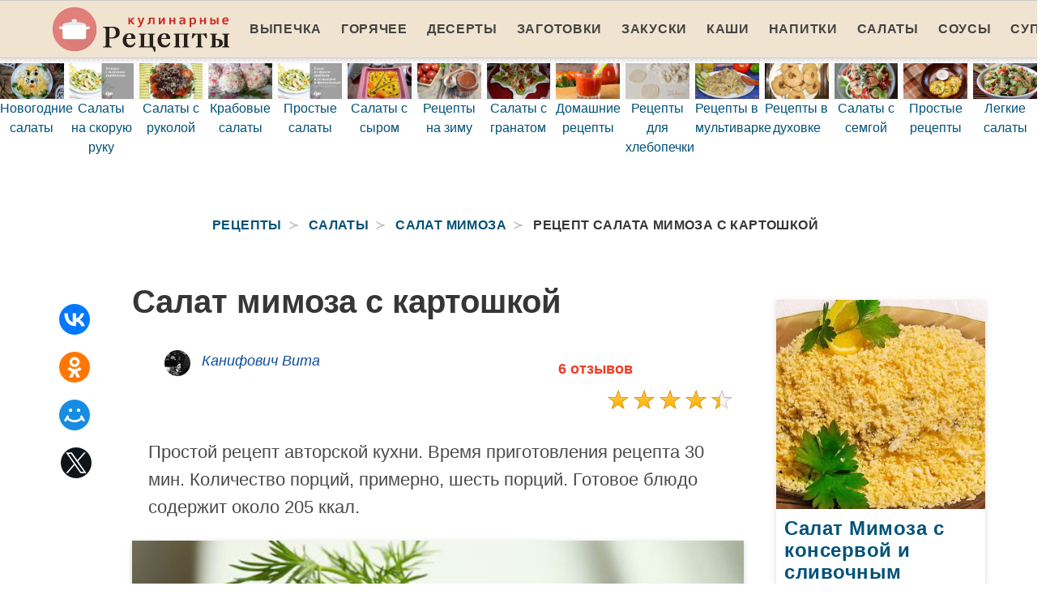

--- FILE ---
content_type: text/html; charset=UTF-8
request_url: https://retseptplus.ru/salaty/salat-mimoza/salat-mimoza-s-kartoshkoi
body_size: 9364
content:
<!DOCTYPE html><html lang="ru"><head> <meta charset="UTF-8"> <title>Салат мимоза с картошкой простой домашний рецепт пошагово с фото</title> <meta name="description" content="Простой рецепт авторской кухни. Время приготовления рецепта 30 мин. Количество порций, примерно, шесть порций. Готовое блюдо содержит около 205 кКалл. "> <meta http-equiv="X-UA-Compatible" content="IE=edge"> <meta name="viewport" content="width=device-width, initial-scale=1"> <link rel="icon" type="image/png" sizes="96x96" href="/favicon-96x96.png"> <link rel="apple-touch-icon" sizes="180x180" href="/apple-icon-180x180.png"> <link rel="icon" type="image/png" sizes="192x192" href="/android-icon-192x192.png"> <link rel="manifest" href="/manifest.json"> <meta name="msapplication-TileColor" content="#ffffff"> <meta name="msapplication-TileImage" content="/ms-icon-144x144.png"> <meta name="theme-color" content="#ffffff"> <meta property="og:title" content="Салат мимоза с картошкой простой домашний рецепт пошагово с фото"> <meta property="og:type" content="website"> <meta property="og:site_name" content="retseptplus.ru"> <meta property="og:url" content="https://retseptplus.ru/salaty/salat-mimoza/salat-mimoza-s-kartoshkoi"> <meta property="og:description" content="Простой рецепт авторской кухни. Время приготовления рецепта 30 мин. Количество порций, примерно, шесть порций. Готовое блюдо содержит около 205 кКалл. "> <meta property="og:image" content="https://retseptplus.ru/salaty/salat-mimoza/salat-mimoza-s-kartoshkoi/salat-mimoza-s-kartoshkoi-ready0-w1200h630.jpg"> <meta name="twitter:card" content="summary_large_image"> <meta name="twitter:url" content="https://retseptplus.ru/salaty/salat-mimoza/salat-mimoza-s-kartoshkoi"> <meta name="twitter:title" content="Салат мимоза с картошкой простой домашний рецепт пошагово с фото"> <meta name="twitter:description" content="Простой рецепт авторской кухни. Время приготовления рецепта 30 мин. Количество порций, примерно, шесть порций. Готовое блюдо содержит около 205 кКалл."> <meta name="twitter:image" content="https://retseptplus.ru/salaty/salat-mimoza/salat-mimoza-s-kartoshkoi/salat-mimoza-s-kartoshkoi-ready0-w1200h630.jpg"> <link rel="dns-prefetch" href="//fonts.googleapis.com"> <link rel="dns-prefetch" href="//counter.yadro.ru"> <link rel="dns-prefetch" href="//yastatic.net"> <link rel="dns-prefetch" href="https://cdn.kulnr.ru"> <link rel="preconnect" href="https://cdn.kulnr.ru"> <link rel="stylesheet" type="text/css" href="/styles.css"> <link rel="canonical" href="https://retseptplus.ru/salaty/salat-mimoza/salat-mimoza-s-kartoshkoi"></head><body><nav class="navbar is-fixed-top-touch" role="navigation" aria-label="main navigation"> <div class="container"> <div class="navbar-brand"> <a class="navbar-item a-logo" href="/" title="На Главную"> <img class="logo" src="/logo.png" width="220" height="56" alt="retseptplus.ru"> <div></div> </a> <a role="button" class="navbar-burger burger" aria-label="menu" aria-expanded="false" data-target="navbarBasicExample"> <span aria-hidden="true"></span> <span aria-hidden="true"></span> <span aria-hidden="true"></span> </a> </div> <div id="navbarBasicExample" class="navbar-menu"> <div class="navbar-end"> <a class="navbar-item" href="/vypechka" title="Перейти в Раздел «Выпечка»">Выпечка</a> <a class="navbar-item" href="/goryachee" title="Перейти в Раздел «Горячее»">Горячее</a> <a class="navbar-item" href="/deserty" title="Перейти в Раздел «Десерты»">Десерты</a> <a class="navbar-item" href="/zagotovki" title="Перейти в Раздел «Заготовки»">Заготовки</a> <a class="navbar-item" href="/zakuski" title="Перейти в Раздел «Закуски»">Закуски</a> <a class="navbar-item" href="/kashi" title="Перейти в Раздел «Каши»">Каши</a> <a class="navbar-item" href="/napitki" title="Перейти в Раздел «Напитки»">Напитки</a> <a class="navbar-item" href="/salaty" title="Перейти в Раздел «Салаты»">Салаты</a> <a class="navbar-item" href="/sousy" title="Перейти в Раздел «Соусы»">Соусы</a> <a class="navbar-item" href="/supy" title="Перейти в Раздел «Супы»">Супы</a> </div> </div> </div></nav><div class="header"></div> <div class="swiper mySwiper"> <div class="swiper-wrapper columns"> <div class="swiper-slide"> <div class="relative rltv"> <div class="image is-16by9"> <img class="lozad" src="/zero.png" data-src="/salaty/novogodnie-salaty/novogodnie-salaty-ready0-w414h233.jpg" alt="Рецепт новогодних салатов"> </div> <a class="article_link" href="/salaty/novogodnie-salaty"><span class="">Новогодние салаты</span></a> </div> </div> <div class="swiper-slide"> <div class="relative rltv"> <div class="image is-16by9"> <img class="lozad" src="/zero.png" data-src="/salaty/salaty-na-skoruyu-ruku/salaty-na-skoruyu-ruku-ready0-w414h233.jpg" alt="Рецепт салатов на скорую руку"> </div> <a class="article_link" href="/salaty/salaty-na-skoruyu-ruku"><span class="">Салаты на скорую руку</span></a> </div> </div> <div class="swiper-slide"> <div class="relative rltv"> <div class="image is-16by9"> <img class="lozad" src="/zero.png" data-src="/salaty/salaty-s-rukoloi/salaty-s-rukoloi-ready0-w414h233.jpg" alt="Рецепт салатов с руколой"> </div> <a class="article_link" href="/salaty/salaty-s-rukoloi"><span class="">Салаты с руколой</span></a> </div> </div> <div class="swiper-slide"> <div class="relative rltv"> <div class="image is-16by9"> <img class="lozad" src="/zero.png" data-src="/salaty/krabovye-salaty/krabovye-salaty-ready0-w414h233.jpg" alt="Рецепт крабовых салатов"> </div> <a class="article_link" href="/salaty/krabovye-salaty"><span class="">Крабовые салаты</span></a> </div> </div> <div class="swiper-slide"> <div class="relative rltv"> <div class="image is-16by9"> <img class="lozad" src="/zero.png" data-src="/salaty/prostye-salaty/prostye-salaty-ready0-w414h233.jpg" alt="Рецепт простых салатов"> </div> <a class="article_link" href="/salaty/prostye-salaty"><span class="">Простые салаты</span></a> </div> </div> <div class="swiper-slide"> <div class="relative rltv"> <div class="image is-16by9"> <img class="lozad" src="/zero.png" data-src="/salaty/salaty-s-syrom/salaty-s-syrom-ready0-w414h233.jpg" alt="Рецепт салатов с сыром"> </div> <a class="article_link" href="/salaty/salaty-s-syrom"><span class="">Салаты с сыром</span></a> </div> </div> <div class="swiper-slide"> <div class="relative rltv"> <div class="image is-16by9"> <img class="lozad" src="/zero.png" data-src="/retsepty-na-zimu/retsepty-na-zimu-ready0-w414h233.jpg" alt="Рецепт рецептов на зиму"> </div> <a class="article_link" href="/retsepty-na-zimu"><span class="">Рецепты на зиму</span></a> </div> </div> <div class="swiper-slide"> <div class="relative rltv"> <div class="image is-16by9"> <img class="lozad" src="/zero.png" data-src="/salaty/salaty-s-granatom/salaty-s-granatom-ready0-w414h233.jpg" alt="Рецепт салатов с гранатом"> </div> <a class="article_link" href="/salaty/salaty-s-granatom"><span class="">Салаты с гранатом</span></a> </div> </div> <div class="swiper-slide"> <div class="relative rltv"> <div class="image is-16by9"> <img class="lozad" src="/zero.png" data-src="/domashnie-retsepty/domashnie-retsepty-ready0-w414h233.jpg" alt="Рецепт домашних рецептов"> </div> <a class="article_link" href="/domashnie-retsepty"><span class="">Домашние рецепты</span></a> </div> </div> <div class="swiper-slide"> <div class="relative rltv"> <div class="image is-16by9"> <img class="lozad" src="/zero.png" data-src="/retsepty-dlya-khlebopechki/retsepty-dlya-khlebopechki-ready0-w414h233.jpg" alt="Рецепт рецептов для хлебопечки"> </div> <a class="article_link" href="/retsepty-dlya-khlebopechki"><span class="">Рецепты для хлебопечки</span></a> </div> </div> <div class="swiper-slide"> <div class="relative rltv"> <div class="image is-16by9"> <img class="lozad" src="/zero.png" data-src="/retsepty-v-multivarke/retsepty-v-multivarke-ready0-w414h233.jpg" alt="Рецепт рецептов в мультиварке"> </div> <a class="article_link" href="/retsepty-v-multivarke"><span class="">Рецепты в мультиварке</span></a> </div> </div> <div class="swiper-slide"> <div class="relative rltv"> <div class="image is-16by9"> <img class="lozad" src="/zero.png" data-src="/retsepty-v-dukhovke/retsepty-v-dukhovke-ready0-w414h233.jpg" alt="Рецепт рецептов в духовке"> </div> <a class="article_link" href="/retsepty-v-dukhovke"><span class="">Рецепты в духовке</span></a> </div> </div> <div class="swiper-slide"> <div class="relative rltv"> <div class="image is-16by9"> <img class="lozad" src="/zero.png" data-src="/salaty/grechesky-salat/salaty-s-semgoi/salaty-s-semgoi-ready0-w414h233.jpg" alt="Рецепт салатов с семгой"> </div> <a class="article_link" href="/salaty/grechesky-salat/salaty-s-semgoi"><span class="">Салаты с семгой</span></a> </div> </div> <div class="swiper-slide"> <div class="relative rltv"> <div class="image is-16by9"> <img class="lozad" src="/zero.png" data-src="/prostye-retsepty/prostye-retsepty-ready0-w414h233.jpg" alt="Рецепт простых рецептов"> </div> <a class="article_link" href="/prostye-retsepty"><span class="">Простые рецепты</span></a> </div> </div> <div class="swiper-slide"> <div class="relative rltv"> <div class="image is-16by9"> <img class="lozad" src="/zero.png" data-src="/salaty/legkie-salaty/legkie-salaty-ready0-w414h233.jpg" alt="Рецепт легких салатов"> </div> <a class="article_link" href="/salaty/legkie-salaty"><span class="">Легкие салаты</span></a> </div> </div> <div class="swiper-slide"> <div class="relative rltv"> <div class="image is-16by9"> <img class="lozad" src="/zero.png" data-src="/salaty/salaty-s-sukharikami/salaty-s-sukharikami-ready0-w414h233.jpg" alt="Рецепт салатов с сухариками"> </div> <a class="article_link" href="/salaty/salaty-s-sukharikami"><span class="">Салаты с сухариками</span></a> </div> </div> <div class="swiper-slide"> <div class="relative rltv"> <div class="image is-16by9"> <img class="lozad" src="/zero.png" data-src="/salaty/rybnye-salaty/rybnye-salaty-ready0-w414h233.jpg" alt="Рецепт рыбных салатов"> </div> <a class="article_link" href="/salaty/rybnye-salaty"><span class="">Рыбные салаты</span></a> </div> </div> <div class="swiper-slide"> <div class="relative rltv"> <div class="image is-16by9"> <img class="lozad" src="/zero.png" data-src="/salaty/salaty-s-pertsem/salaty-s-pertsem-ready0-w414h233.jpg" alt="Рецепт салатов с перцем"> </div> <a class="article_link" href="/salaty/salaty-s-pertsem"><span class="">Салаты с перцем</span></a> </div> </div> <div class="swiper-slide"> <div class="relative rltv"> <div class="image is-16by9"> <img class="lozad" src="/zero.png" data-src="/klassicheskie-retsepty/klassicheskie-retsepty-ready0-w414h233.jpg" alt="Рецепт классических рецептов"> </div> <a class="article_link" href="/klassicheskie-retsepty"><span class="">Классические рецепты</span></a> </div> </div> <div class="swiper-slide"> <div class="relative rltv"> <div class="image is-16by9"> <img class="lozad" src="/zero.png" data-src="/salaty/salaty-s-tuntsom/salaty-s-tuntsom-ready0-w414h233.jpg" alt="Рецепт салатов с тунцом"> </div> <a class="article_link" href="/salaty/salaty-s-tuntsom"><span class="">Салаты с тунцом</span></a> </div> </div> <div class="swiper-slide"> <div class="relative rltv"> <div class="image is-16by9"> <img class="lozad" src="/zero.png" data-src="/salaty/salat-pod-shuboi/salaty-iz-kurinoi-grudki/salaty-iz-kurinoi-grudki-ready0-w414h233.jpg" alt="Рецепт салатов из куриной грудки"> </div> <a class="article_link" href="/salaty/salat-pod-shuboi/salaty-iz-kurinoi-grudki"><span class="">Салаты из куриной грудки</span></a> </div> </div> <div class="swiper-slide"> <div class="relative rltv"> <div class="image is-16by9"> <img class="lozad" src="/zero.png" data-src="/salaty/grechesky-salat/ovoschnye-salaty/ovoschnye-salaty-ready0-w414h233.jpg" alt="Рецепт овощных салатов"> </div> <a class="article_link" href="/salaty/grechesky-salat/ovoschnye-salaty"><span class="">Овощные салаты</span></a> </div> </div> <div class="swiper-slide"> <div class="relative rltv"> <div class="image is-16by9"> <img class="lozad" src="/zero.png" data-src="/salaty/salat-s-kartoshkoi/salat-s-kartoshkoi-ready0-w414h233.jpg" alt="Рецепт салата с картошкой"> </div> <a class="article_link" href="/salaty/salat-s-kartoshkoi"><span class="">Салат с картошкой</span></a> </div> </div> <div class="swiper-slide"> <div class="relative rltv"> <div class="image is-16by9"> <img class="lozad" src="/zero.png" data-src="/salaty/salaty-s-kalmarami/salaty-s-kalmarami-ready0-w414h233.jpg" alt="Рецепт салатов с кальмарами"> </div> <a class="article_link" href="/salaty/salaty-s-kalmarami"><span class="">Салаты с кальмарами</span></a> </div> </div> <div class="swiper-slide"> <div class="relative rltv"> <div class="image is-16by9"> <img class="lozad" src="/zero.png" data-src="/salaty/olivye/salaty-bez-maioneza/salaty-bez-maioneza-ready0-w414h233.jpg" alt="Рецепт салатов без майонеза"> </div> <a class="article_link" href="/salaty/olivye/salaty-bez-maioneza"><span class="">Салаты без майонеза</span></a> </div> </div> <div class="swiper-slide"> <div class="relative rltv"> <div class="image is-16by9"> <img class="lozad" src="/zero.png" data-src="/retsepty-na-skovorode/retsepty-na-skovorode-ready0-w414h233.jpg" alt="Рецепт рецептов на сковороде"> </div> <a class="article_link" href="/retsepty-na-skovorode"><span class="">Рецепты на сковороде</span></a> </div> </div> <div class="swiper-slide"> <div class="relative rltv"> <div class="image is-16by9"> <img class="lozad" src="/zero.png" data-src="/salaty/vinegret/salaty-s-myasom/salaty-s-myasom-ready0-w414h233.jpg" alt="Рецепт салатов с мясом"> </div> <a class="article_link" href="/salaty/vinegret/salaty-s-myasom"><span class="">Салаты с мясом</span></a> </div> </div> <div class="swiper-slide"> <div class="relative rltv"> <div class="image is-16by9"> <img class="lozad" src="/zero.png" data-src="/dieticheskie-retsepty/dieticheskie-retsepty-ready0-w414h233.jpg" alt="Рецепт диетических рецептов"> </div> <a class="article_link" href="/dieticheskie-retsepty"><span class="">Диетические рецепты</span></a> </div> </div> <div class="swiper-slide"> <div class="relative rltv"> <div class="image is-16by9"> <img class="lozad" src="/zero.png" data-src="/salaty/bystrye-salaty/bystrye-salaty-ready0-w414h233.jpg" alt="Рецепт быстрых салатов"> </div> <a class="article_link" href="/salaty/bystrye-salaty"><span class="">Быстрые салаты</span></a> </div> </div> <div class="swiper-slide"> <div class="relative rltv"> <div class="image is-16by9"> <img class="lozad" src="/zero.png" data-src="/retsepty-na-skoruyu-ruku/retsepty-na-skoruyu-ruku-ready0-w414h233.jpg" alt="Рецепт рецептов на скорую руку"> </div> <a class="article_link" href="/retsepty-na-skoruyu-ruku"><span class="">Рецепты на скорую руку</span></a> </div> </div> <div class="swiper-slide"> <div class="relative rltv"> <div class="image is-16by9"> <img class="lozad" src="/zero.png" data-src="/salaty/vinegret/salaty-s-goroshkom/salaty-s-goroshkom-ready0-w414h233.jpg" alt="Рецепт салатов с горошком"> </div> <a class="article_link" href="/salaty/vinegret/salaty-s-goroshkom"><span class="">Салаты с горошком</span></a> </div> </div> <div class="swiper-slide"> <div class="relative rltv"> <div class="image is-16by9"> <img class="lozad" src="/zero.png" data-src="/salaty/salaty-s-fasolyu/salaty-s-fasolyu-ready0-w414h233.jpg" alt="Рецепт салатов с фасолью"> </div> <a class="article_link" href="/salaty/salaty-s-fasolyu"><span class="">Салаты с фасолью</span></a> </div> </div> <div class="swiper-slide"> <div class="relative rltv"> <div class="image is-16by9"> <img class="lozad" src="/zero.png" data-src="/retsepty-na-uzhin/retsepty-na-uzhin-ready0-w414h233.jpg" alt="Рецепт рецептов на ужин"> </div> <a class="article_link" href="/retsepty-na-uzhin"><span class="">Рецепты на ужин</span></a> </div> </div> <div class="swiper-slide"> <div class="relative rltv"> <div class="image is-16by9"> <img class="lozad" src="/zero.png" data-src="/salaty/salat-s-ogurtsami/salat-s-ogurtsami-ready0-w414h233.jpg" alt="Рецепт салата с огурцами"> </div> <a class="article_link" href="/salaty/salat-s-ogurtsami"><span class="">Салат с огурцами</span></a> </div> </div> <div class="swiper-slide"> <div class="relative rltv"> <div class="image is-16by9"> <img class="lozad" src="/zero.png" data-src="/salaty/salaty-s-krevetkami/salaty-s-krevetkami-ready0-w414h233.jpg" alt="Рецепт салатов с креветками"> </div> <a class="article_link" href="/salaty/salaty-s-krevetkami"><span class="">Салаты с креветками</span></a> </div> </div> <div class="swiper-slide"> <div class="relative rltv"> <div class="image is-16by9"> <img class="lozad" src="/zero.png" data-src="/salaty/salaty-iz-pomidor/salaty-iz-pomidor-ready0-w414h233.jpg" alt="Рецепт салатов из помидор"> </div> <a class="article_link" href="/salaty/salaty-iz-pomidor"><span class="">Салаты из помидор</span></a> </div> </div> <div class="swiper-slide"> <div class="relative rltv"> <div class="image is-16by9"> <img class="lozad" src="/zero.png" data-src="/vkusnye-retsepty/vkusnye-retsepty-ready0-w414h233.jpg" alt="Рецепт вкусных рецептов"> </div> <a class="article_link" href="/vkusnye-retsepty"><span class="">Вкусные рецепты</span></a> </div> </div> <div class="swiper-slide"> <div class="relative rltv"> <div class="image is-16by9"> <img class="lozad" src="/zero.png" data-src="/krasivye-retsepty/krasivye-retsepty-ready0-w414h233.jpg" alt="Рецепт красивых рецептов"> </div> <a class="article_link" href="/krasivye-retsepty"><span class="">Красивые рецепты</span></a> </div> </div> <div class="swiper-slide"> <div class="relative rltv"> <div class="image is-16by9"> <img class="lozad" src="/zero.png" data-src="/salaty/salaty-na-den-rozhdeniya/salaty-na-den-rozhdeniya-ready0-w414h233.jpg" alt="Рецепт салатов на день рождения"> </div> <a class="article_link" href="/salaty/salaty-na-den-rozhdeniya"><span class="">Салаты на день рождения</span></a> </div> </div> <div class="swiper-slide"> <div class="relative rltv"> <div class="image is-16by9"> <img class="lozad" src="/zero.png" data-src="/salaty/vkusnye-salaty/vkusnye-salaty-ready0-w414h233.jpg" alt="Рецепт вкусных салатов"> </div> <a class="article_link" href="/salaty/vkusnye-salaty"><span class="">Вкусные салаты</span></a> </div> </div> <div class="swiper-slide"> <div class="relative rltv"> <div class="image is-16by9"> <img class="lozad" src="/zero.png" data-src="/retsepty-na-den-rozhdeniya/retsepty-na-den-rozhdeniya-ready0-w414h233.jpg" alt="Рецепт рецептов на день рождения"> </div> <a class="article_link" href="/retsepty-na-den-rozhdeniya"><span class="">Рецепты на день рождения</span></a> </div> </div> <div class="swiper-slide"> <div class="relative rltv"> <div class="image is-16by9"> <img class="lozad" src="/zero.png" data-src="/salaty/salaty-s-kolbasoi/salaty-s-kolbasoi-ready0-w414h233.jpg" alt="Рецепт салатов с колбасой"> </div> <a class="article_link" href="/salaty/salaty-s-kolbasoi"><span class="">Салаты с колбасой</span></a> </div> </div> <div class="swiper-slide"> <div class="relative rltv"> <div class="image is-16by9"> <img class="lozad" src="/zero.png" data-src="/salaty/salaty-s-seldereem/salaty-s-seldereem-ready0-w414h233.jpg" alt="Рецепт салатов с сельдереем"> </div> <a class="article_link" href="/salaty/salaty-s-seldereem"><span class="">Салаты с сельдереем</span></a> </div> </div> <div class="swiper-slide"> <div class="relative rltv"> <div class="image is-16by9"> <img class="lozad" src="/zero.png" data-src="/salaty/vinegret/letnie-salaty/letnie-salaty-ready0-w414h233.jpg" alt="Рецепт летних салатов"> </div> <a class="article_link" href="/salaty/vinegret/letnie-salaty"><span class="">Летние салаты</span></a> </div> </div> <div class="swiper-slide"> <div class="relative rltv"> <div class="image is-16by9"> <img class="lozad" src="/zero.png" data-src="/salaty/salaty-s-gribami/salaty-s-gribami-ready0-w414h233.jpg" alt="Рецепт салатов с грибами"> </div> <a class="article_link" href="/salaty/salaty-s-gribami"><span class="">Салаты с грибами</span></a> </div> </div> <div class="swiper-slide"> <div class="relative rltv"> <div class="image is-16by9"> <img class="lozad" src="/zero.png" data-src="/salaty/salaty-s-pechenyu/salaty-s-pechenyu-ready0-w414h233.jpg" alt="Рецепт салатов с печенью"> </div> <a class="article_link" href="/salaty/salaty-s-pechenyu"><span class="">Салаты с печенью</span></a> </div> </div> <div class="swiper-slide"> <div class="relative rltv"> <div class="image is-16by9"> <img class="lozad" src="/zero.png" data-src="/salaty/salaty-s-seledkoi/salaty-s-seledkoi-ready0-w414h233.jpg" alt="Рецепт салатов с селедкой"> </div> <a class="article_link" href="/salaty/salaty-s-seledkoi"><span class="">Салаты с селедкой</span></a> </div> </div> <div class="swiper-slide"> <div class="relative rltv"> <div class="image is-16by9"> <img class="lozad" src="/zero.png" data-src="/salaty/salaty-na-prazdnichny-stol/salaty-na-prazdnichny-stol-ready0-w414h233.jpg" alt="Рецепт салатов на праздничный стол"> </div> <a class="article_link" href="/salaty/salaty-na-prazdnichny-stol"><span class="">Салаты на праздничный стол</span></a> </div> </div> <div class="swiper-slide"> <div class="relative rltv"> <div class="image is-16by9"> <img class="lozad" src="/zero.png" data-src="/legkie-retsepty/legkie-retsepty-ready0-w414h233.jpg" alt="Рецепт легких рецептов"> </div> <a class="article_link" href="/legkie-retsepty"><span class="">Легкие рецепты</span></a> </div> </div> <div class="swiper-slide"> <div class="relative rltv"> <div class="image is-16by9"> <img class="lozad" src="/zero.png" data-src="/salaty/salaty-s-kuritsei/salaty-s-kuritsei-ready0-w414h233.jpg" alt="Рецепт салатов с курицей"> </div> <a class="article_link" href="/salaty/salaty-s-kuritsei"><span class="">Салаты с курицей</span></a> </div> </div> <div class="swiper-slide"> <div class="relative rltv"> <div class="image is-16by9"> <img class="lozad" src="/zero.png" data-src="/salaty/salaty-iz-kapusty/salaty-iz-kapusty-ready0-w414h233.jpg" alt="Рецепт салатов из капусты"> </div> <a class="article_link" href="/salaty/salaty-iz-kapusty"><span class="">Салаты из капусты</span></a> </div> </div> <div class="swiper-slide"> <div class="relative rltv"> <div class="image is-16by9"> <img class="lozad" src="/zero.png" data-src="/prazdnichnye-retsepty/prazdnichnye-retsepty-ready0-w414h233.jpg" alt="Рецепт праздничных рецептов"> </div> <a class="article_link" href="/prazdnichnye-retsepty"><span class="">Праздничные рецепты</span></a> </div> </div> <div class="swiper-slide"> <div class="relative rltv"> <div class="image is-16by9"> <img class="lozad" src="/zero.png" data-src="/salaty/salaty-iz-svekly/salaty-iz-svekly-ready0-w414h233.jpg" alt="Рецепт салатов из свеклы"> </div> <a class="article_link" href="/salaty/salaty-iz-svekly"><span class="">Салаты из свеклы</span></a> </div> </div> <div class="swiper-slide"> <div class="relative rltv"> <div class="image is-16by9"> <img class="lozad" src="/zero.png" data-src="/retsepty-na-novy-god/retsepty-na-novy-god-ready0-w414h233.jpg" alt="Рецепт рецептов на новый год"> </div> <a class="article_link" href="/retsepty-na-novy-god"><span class="">Рецепты на новый год</span></a> </div> </div> <div class="swiper-slide"> <div class="relative rltv"> <div class="image is-16by9"> <img class="lozad" src="/zero.png" data-src="/salaty/salaty-s-avokado/salaty-s-avokado-ready0-w414h233.jpg" alt="Рецепт салатов с авокадо"> </div> <a class="article_link" href="/salaty/salaty-s-avokado"><span class="">Салаты с авокадо</span></a> </div> </div> <div class="swiper-slide"> <div class="relative rltv"> <div class="image is-16by9"> <img class="lozad" src="/zero.png" data-src="/salaty/prazdnichnye-salaty/prazdnichnye-salaty-ready0-w414h233.jpg" alt="Рецепт праздничных салатов"> </div> <a class="article_link" href="/salaty/prazdnichnye-salaty"><span class="">Праздничные салаты</span></a> </div> </div> <div class="swiper-slide"> <div class="relative rltv"> <div class="image is-16by9"> <img class="lozad" src="/zero.png" data-src="/retsepty-v-mikrovolnovke/retsepty-v-mikrovolnovke-ready0-w414h233.jpg" alt="Рецепт рецептов в микроволновке"> </div> <a class="article_link" href="/retsepty-v-mikrovolnovke"><span class="">Рецепты в микроволновке</span></a> </div> </div> <div class="swiper-slide"> <div class="relative rltv"> <div class="image is-16by9"> <img class="lozad" src="/zero.png" data-src="/salaty/grechesky-salat/salaty-s-risom/salaty-s-risom-ready0-w414h233.jpg" alt="Рецепт салатов с рисом"> </div> <a class="article_link" href="/salaty/grechesky-salat/salaty-s-risom"><span class="">Салаты с рисом</span></a> </div> </div> <div class="swiper-slide"> <div class="relative rltv"> <div class="image is-16by9"> <img class="lozad" src="/zero.png" data-src="/salaty/salaty-iz-morkovi/salaty-iz-morkovi-ready0-w414h233.jpg" alt="Рецепт салатов из моркови"> </div> <a class="article_link" href="/salaty/salaty-iz-morkovi"><span class="">Салаты из моркови</span></a> </div> </div> <div class="swiper-slide"> <div class="relative rltv"> <div class="image is-16by9"> <img class="lozad" src="/zero.png" data-src="/salaty/vinegret/postnye-salaty/postnye-salaty-ready0-w414h233.jpg" alt="Рецепт постных салатов"> </div> <a class="article_link" href="/salaty/vinegret/postnye-salaty"><span class="">Постные салаты</span></a> </div> </div> </div> </div><section class="section"> <div class="container"> <nav class="breadcrumb has-succeeds-separator is-centered" aria-label="breadcrumbs"> <ul itemscope itemtype="http://schema.org/BreadcrumbList"> <li itemprop="itemListElement" itemscope itemtype="http://schema.org/ListItem"> <a href="/" title="Перейти на Главную" itemprop="item"> <span itemprop="name">Рецепты</span> </a> <meta itemprop="position" content="1"> </li> <li itemprop="itemListElement" itemscope itemtype="http://schema.org/ListItem"> <a href="/salaty" itemprop="item" title="Салаты"> <span itemprop="name">Салаты</span> </a> <meta itemprop="position" content="2"> </li> <li itemprop="itemListElement" itemscope itemtype="http://schema.org/ListItem"> <a href="/salaty/salat-mimoza" itemprop="item" title="Салат Мимоза"> <span itemprop="name">Салат Мимоза</span> </a> <meta itemprop="position" content="3"> </li> <li class="is-active" itemprop="itemListElement" itemscope itemtype="http://schema.org/ListItem"> <a href="#" aria-current="page" itemprop="item"> <span itemprop="name">Рецепт салата мимоза с картошкой</span> </a> <meta itemprop="position" content="4"> </li> </ul> </nav> <div class="columns mtb-3 is-variable is-5"> <div class="column is-1"> <div class="ya-share2 ta-c mt-25 fixed-bottom-mobile" data-services="collections,vkontakte,facebook,odnoklassniki,moimir,twitter"></div> </div> <div class="column"> <h1 class="title is-2"> Салат мимоза с картошкой </h1> <div class="columns ta-c mb-25"> <div class="column is-half"> <a class="image is-32x32 author-info" href="/author/kanifovich-vita" title="Перейти на страницу пользователя «Канифович Вита»"> <img class="lozad is-rounded" src="/zero.png" data-src="/author/kanifovich-vita/kanifovich-vita-w32h32.jpg" alt="Канифович Вита"> <div class="title-18">Канифович Вита</div> </a> </div> <div class="column is-half mb-10 ta-c"> <div class="ta-r-desktop p-10"> <a class="comments" href="#comments">6 отзывов</a> </div> <div class="rated-m my-right-desktop m-a" title="Рейтинг рецепта 4.35 из 5"> <label style="width:87%"></label> </div> </div> </div> <div class="description content"> <p> Простой рецепт авторской кухни. Время приготовления рецепта 30 мин. Количество порций, примерно, шесть порций. Готовое блюдо содержит около 205 ккал. </p> </div> <div class="image is-16by9 shadow-2"> <img class="lozad" src="/zero.png" data-src="/salaty/salat-mimoza/salat-mimoza-s-kartoshkoi/salat-mimoza-s-kartoshkoi-ready0-w883h497.jpg" alt="Рецепт салата мимоза с картошкой"> </div> <span class="image-title">Фотография приготовленного рецепта салата мимоза с картошкой</span> <div class="content mtb-25 text-16"> <p>Как известно, вариантов этого салата множество, но каждый выбирает для себя свой. Мне нравится и оригинальный рецепт салата со сливочным маслом, и этот. Этот рецепт салата мимоза готовится с картошкой и морковкой, очень нежный простой салатик. Смотрите этот рецепт на видео! Возможно вам будет интересен <a href="/salaty/salat-mimoza/salat-mimoza-s-lososem">рецепт салата мимоза с лососем</a>, напишите, что думаете.</p> </div> <div id="KnXiaV7BhPmYr4C4DP6I" data-type="0" class="blockOfO1b2l3" ></div> <div class="columns mtb-25"> <div class="column"> <div class="title is-5">Время подготовки:</div> <div class="subtitle is-6">20 мин</div> </div> <div class="column"> <div class="title is-5">Общее время:</div> <div class="subtitle is-6">30 мин</div> </div> <div class="column"> <div class="title is-5">Рецепт на</div> <div class="subtitle is-6">6 порций</div> </div> <div class="column"> <div class="title is-5">Калорий:</div> <div class="subtitle is-6">205 ккал</div> </div> <div class="column"> <div class="title is-5">Сложность:</div> <div class="subtitle is-6">Простой</div> </div> <div class="column"> <div class="title is-5">Национальная кухня:</div> <div class="subtitle is-6">Авторская</div> </div> </div> <h2 class="title is-3 mt-25">Ингредиенты</h2> <ul class="ingredients"> <li>2 картофелины</li> <li>2 небольшие морковки</li> <li>250 г консервированной рыбы (например сайры)</li> <li>4 яйца</li> <li>1/2 луковицы</li> <li>соль, молотый перец</li> <li>майонез</li> </ul> <h2 class="title mt-25">Как приготовить</h2> <div class="step content"> <div class="columns is-multiline shadow-2 mtb-25"> <div class="column pl-20"> <p id="step1">Картошку, яйца и морковку предварительно сварить. Очистить. Яйца вареные разделить на белок и желток. Лук очень мелко нарезать и залить крутым кипятком, чтобы удалить горечь.</p> </div> </div> <div class="columns is-multiline shadow-2 mtb-25"> <div class="column pl-20"> <p id="step2">Консервированную рыбу размять хорошо вилкой до однородности, обязательно вынуть кость.</p> </div> </div> <div class="columns is-multiline shadow-2 mtb-25"> <div class="column pl-20"> <p id="step3">На дно блюда или тарелки выложить рыбу. Смазать майонезом.</p> </div> </div> <div class="columns is-multiline shadow-2 mtb-25"> <div class="column pl-20"> <p id="step4">Сверху выложить лук. Затем покрыть слоем белка, натертого на мелкой терке. Тереть можно непосредственно в форму, тогда салат будет нежнее и воздушнее. Покрыть слоем майонеза. Покрывайте аккуратно, не нужно сильно приминать слои.</p> </div> </div> <div class="columns is-multiline shadow-2 mtb-25"> <div class="column pl-20"> <p id="step5">Следующий слой - потереть морковку на мелкой терке и покрыть ей белковый слой. Снова слой майонеза. На каждый слой у вас уйдет примерно 2 ст. л. майонеза, которые нужно размазывать тыльной стороной ложки.</p> </div> </div> <div class="columns is-multiline shadow-2 mtb-25"> <div class="column pl-20"> <p id="step6">Затем трем картошку, картошку лучше тереть на крупной терке, так она более равномерно покроет салат. Снова майонез.</p> </div> </div> <div class="columns is-multiline shadow-2 mtb-25"> <div class="column pl-20"> <p id="step7">И последний слой - желтки, которые напоминают цвет мимозы.</p> </div> </div> <div class="columns is-multiline shadow-2 mtb-25"> <div class="column pl-20"> <p id="step8">Накрываем пищевой пленкой, чтобы желтки не высохли и ставим в холодильник на пару часов пропитаться.</p> </div> </div> <div class="columns is-multiline shadow-2 mtb-25"> <div class="column"> <p>Главное не боятся. Все получится. Буду пробовать приготовить <a href="/salaty/salat-mimoza/salat-mimoza-s-syrom">салат мимоза с сыром</a>. Кто со мной ? Всегда стараюсь приготовить что-нибудь новое.</p> </div> </div> <div id="FQ4DjxPESgTgJCuItVo0" data-type="0" class="blockOfO1b2l3" ></div> </div> <div class="columns mtb-25" id="comments"> <div class="column"> <h2 class="title">Комментарии</h2> <div class="columns mt-2 ptb-25 b-tb-d is-mobile"> <div class="column"> <div class="title ml0">4.4 / 5</div> </div> <div class="column is-3-desktop is-half-touch"> <div class="rated-m"> <label style="width:87%"></label> </div> <div>Рейтинг рецепта</div> </div> </div> <div class="columns b-b ptb-10 is-mobile"> <div class="column is-1"> <div class="image is-48x48"> <img class="lozad is-rounded" src="/zero.png" data-src="/ongatear1979/ongatear1979-w48h48.jpg" alt="ongatear1979"> </div> </div> <div class="column content"> <div class="title-14 mb-10">ongatear1979</div> <p>Хочу сказать, что должно быть очень вкуснооооо, спасибо, обязательно приготовлю!</p> </div> </div> <div class="columns b-b ptb-10 is-mobile"> <div class="column is-1"> <div class="image is-48x48"> <img class="lozad is-rounded" src="/zero.png" data-src="/ulya-kolosova/ulya-kolosova-w48h48.jpg" alt="Улья Колосова"> </div> </div> <div class="column content"> <div class="title-14 mb-10">Улья Колосова</div> <p>Здравствуйте Канифович!!! <br> Спасибочки за такой замечательный рецепт!!!!</p> </div> </div> <div class="columns b-b ptb-10 is-mobile"> <div class="column is-1"> <div class="image is-48x48"> <img class="lozad is-rounded" src="/zero.png" data-src="/gillingi/gillingi-w48h48.jpg" alt="gillingi"> </div> </div> <div class="column content"> <div class="title-14 mb-10">gillingi</div> <p>Канифович, я всегда доверяю твоим рецептам!</p> </div> </div> <div class="columns b-b ptb-10 is-mobile"> <div class="column is-1"> <div class="image is-48x48"> <img class="lozad is-rounded" src="/zero.png" data-src="/ekimedin/ekimedin-w48h48.jpg" alt="ekimedin"> </div> </div> <div class="column content"> <div class="title-14 mb-10">ekimedin</div> <p>Есть рецепт <a href="/salaty/salat-mimoza/mimoza-s-kartoshkoi">мимозы с картошкой</a>, девочки уже готовили.</p> </div> </div> <div class="columns b-b ptb-10 is-mobile"> <div class="column is-1"> <div class="image is-48x48"> <img class="lozad is-rounded" src="/zero.png" data-src="/galya/galya-w48h48.jpg" alt="galya"> </div> </div> <div class="column content"> <div class="title-14 mb-10">galya</div> <p>Очень приятный вкус!!! <br> Делала все по рецепту — все получилось. <br> Спасибо большое за рецепт!!!</p> </div> </div> <div class="columns b-b ptb-10 is-mobile"> <div class="column is-1"> <div class="image is-48x48"> <img class="lozad is-rounded" src="/zero.png" data-src="/vika-petryanik/vika-petryanik-w48h48.jpg" alt="Вика Петряник"> </div> </div> <div class="column content"> <div class="title-14 mb-10">Вика Петряник</div> <p>Салатик мимоза конечно на любителя. <br> Но понравилось.</p> </div> </div> <div id="NLrKrCuPMZEvLqVWZTGp" data-type="0" class="blockOfO1b2l3" ></div> </div> </div> <div class="columns is-multiline is-variable is-3 mt-25 shadow-2 p-20-mobile"> <div class="column is-3"> <div class="shadow rltv"> <div class="image is-1by1"> <img class="lozad" src="/zero.png" data-src="/salaty/salat-mimoza/salat-mimoza-s-kartoshkoi-i-syrom/salat-mimoza-s-kartoshkoi-i-syrom-ready0-w193h193.jpg" alt="Рецепт Салата Мимоза с картошкой и сыром"> </div> <a class="article_link" href="/salaty/salat-mimoza/salat-mimoza-s-kartoshkoi-i-syrom"><span class="title-24"> Салат Мимоза с картошкой и сыром</span> </a> <p class="text-18 ptb-25 is-hidden-desktop">Тунец — 100 г; Морковь — 3 шт.; Картошка — 3 шт.; Яйца — 3 шт.; Сыр — 100 г; Майонез — По вкусу; Соль...</p> </div> </div> <div class="column is-3"> <div class="shadow rltv"> <div class="image is-1by1"> <img class="lozad" src="/zero.png" data-src="/salaty/salat-mimoza/salat-mimoza-so-shprotami/salat-mimoza-so-shprotami-ready0-w193h193.jpg" alt="Рецепт Салата мимоза со шпротами"> </div> <a class="article_link" href="/salaty/salat-mimoza/salat-mimoza-so-shprotami"><span class="title-24"> Рецепт салата мимоза со шпротами</span> </a> <p class="text-18 ptb-25 is-hidden-desktop">Яйцо 3 шт.; Сыр 1 шт.; Сливочное масло 50 г; Лук репчатый 1 шт.; Майонез 3 ст.л.; Шпроты 200 г...</p> </div> </div> <div class="column is-3"> <div class="shadow rltv"> <div class="image is-1by1"> <img class="lozad" src="/zero.png" data-src="/salaty/salat-mimoza/salat-mimoza-s-sardinoi/salat-mimoza-s-sardinoi-ready0-w193h193.jpg" alt="Рецепт Салата Мимоза с сардиной"> </div> <a class="article_link" href="/salaty/salat-mimoza/salat-mimoza-s-sardinoi"><span class="title-24"> Как приготовить салат мимоза с сардиной</span> </a> <p class="text-18 ptb-25 is-hidden-desktop">2 яблока; банка консервированных сардин в собственом соку (весом около 350 г); 4 яйца; 2 картофелины;...</p> </div> </div> <div class="column is-3"> <div class="shadow rltv"> <div class="image is-1by1"> <img class="lozad" src="/zero.png" data-src="/salaty/salat-mimoza/salat-mimoza-s-lososem/salat-mimoza-s-lososem-ready0-w193h193.jpg" alt="Рецепт Салата Мимоза с лососем"> </div> <a class="article_link" href="/salaty/salat-mimoza/salat-mimoza-s-lososem"><span class="title-24"> Салат Мимоза с лососем</span> </a> <p class="text-18 ptb-25 is-hidden-desktop">Консервированный лосось 2 шт.; Лук репчатый 1 головка; Рис 200 г; Сливочное масло 50 г; Твердый сыр 200...</p> </div> </div> </div> <div class="columns is-multiline is-variable is-5 mtb-25"> <div class="column is-full"> <div class="columns is-multiline shadow rltv"> <div class="column is-half p-0 "> <div class="image is-1by1"> <img class="lozad" src="/zero.png" data-src="/salaty/salat-mimoza/salat-mimoza-po-novomu/salat-mimoza-po-novomu-ready0-w453h453.jpg" alt="Рецепт Салата мимоза по-новому"> </div> </div> <div class="column is-half p-0-mobile"> <a class="article_link" href="/salaty/salat-mimoza/salat-mimoza-po-novomu"><span class="title-24">Салат мимоза по-новому</span></a> <p class="text-18 ptb-25">сыр твердый - 70 г; яйцо - 2 шт.; яблоко - 1-2 шт. (в зависимости от размера); майонез - 4 ст.л.; соль...</p> </div> </div> </div> </div> <div class="columns is-multiline is-variable is-5 mtb-25"> <div class="column is-half ta-c-desktop"> <div class="shadow rltv"> <div class="image is-16by9"> <img class="lozad" src="/zero.png" data-src="/salaty/salat-mimoza/salat-mimoza-s-kuritsei/salat-mimoza-s-kuritsei-ready0-w414h233.jpg" alt="Рецепт Салата мимоза с курицей"> </div> <a class="article_link" href="/salaty/salat-mimoza/salat-mimoza-s-kuritsei"><span class="title-24">Салат мимоза с курицей</span></a> <p class="text-18 ptb-25 is-hidden-desktop">Куриная грудка 200 г; Яйцо 3 шт.; Картофель 3 шт.; Морковь 2 шт.; Шампиньоны 100 г; Лук репчатый 1 шт.;...</p> </div> </div> <div class="column is-half ta-c-desktop"> <div class="shadow rltv"> <div class="image is-16by9"> <img class="lozad" src="/zero.png" data-src="/salaty/salat-mimoza/salat-mimoza-s-risom/salat-mimoza-s-risom-ready0-w414h233.jpg" alt="Рецепт Салата Мимоза с рисом"> </div> <a class="article_link" href="/salaty/salat-mimoza/salat-mimoza-s-risom"><span class="title-24">Салат Мимоза с рисом</span></a> <p class="text-18 ptb-25 is-hidden-desktop">Консервы — 200 г; Рис — 100 г; Сыр — 150 г; Яйца — 4 шт.; Морковь — 200 г; Майонез — 200 г; Лук репчатый...</p> </div> </div> </div> <div class="columns is-multiline is-variable is-5 mtb-25"> <div class="column is-4"> <div class="shadow rltv"> <div class="image is-1by1"> <img class="lozad" src="/zero.png" data-src="/salaty/salat-mimoza/salat-mimoza-s-syrom/salat-mimoza-s-syrom-ready0-w268h268.jpg" alt="Рецепт Салата Мимоза с сыром"> </div> <a class="article_link" href="/salaty/salat-mimoza/salat-mimoza-s-syrom"><span class="title-24"> Рецепт салата мимоза с сыром</span> </a> <p class="text-18 ptb-25 is-hidden-desktop">Рыбные консервы в масле — 200 г; Сыр — 150 г; Рис — 1 стак.; Яйца — 4 шт.; Пучок зелёного лука — 1 шт.;...</p> </div> </div> <div class="column is-4"> <div class="shadow rltv"> <div class="image is-1by1"> <img class="lozad" src="/zero.png" data-src="/salaty/salat-mimoza/salat-rybny-mimoza/salat-rybny-mimoza-ready0-w268h268.jpg" alt="Рецепт Салата рыбного Мимоза"> </div> <a class="article_link" href="/salaty/salat-mimoza/salat-rybny-mimoza"><span class="title-24"> Салат рыбный Мимоза</span> </a> <p class="text-18 ptb-25 is-hidden-desktop">200 г консервированного лосося (в собственном соку); 3 яйца; 2 картофелины; 2 морковки; 1 луковица; несколько...</p> </div> </div> <div class="column is-4"> <div class="shadow rltv"> <div class="image is-1by1"> <img class="lozad" src="/zero.png" data-src="/salaty/salat-mimoza/mimoza-s-kartoshkoi/mimoza-s-kartoshkoi-ready0-w268h268.jpg" alt="Рецепт Мимозы с картошкой"> </div> <a class="article_link" href="/salaty/salat-mimoza/mimoza-s-kartoshkoi"><span class="title-24"> Готовим мимозу с картошкой</span> </a> <p class="text-18 ptb-25 is-hidden-desktop">Картофель — 2 шт.; Морковь — 1 шт.; Сардины консервированные — 1 шт. (банка); Яйца — 2 шт.; Сырок плавленый...</p> </div> </div> </div> </div> <div class="column is-3"> <div id="Jcdk8p4R740NUFeWCbbt" data-type="0" class="blockOfO1b2l3" style="margin-bottom: 20px;"></div> <div class="columns is-multiline is-variable is-5"> <div class="column is-full"> <div class="shadow rltv"> <div class="image is-1by1"> <img class="lozad" src="/zero.png" data-src="/salaty/salat-mimoza/salat-mimoza-s-konservoi-i-slivochnym-maslom/salat-mimoza-s-konservoi-i-slivochnym-maslom-ready0-w306h306.jpg" alt="Рецепт Салата Мимоза с консервой и сливочным маслом"> </div> <a class="article_link" href="/salaty/salat-mimoza/salat-mimoza-s-konservoi-i-slivochnym-maslom"><span class="title-24">Салат Мимоза с консервой и сливочным маслом</span></a> <p class="text-18 ptb-25 is-hidden-desktop">Сливочное масло — 75 г; Твёрдый сыр — 75 г; Консервированная рыба, банка — 1 шт.; Репчатый лук — 1 шт.;...</p> </div> </div> <div class="column is-full"> <div class="shadow rltv"> <div class="image is-1by1"> <img class="lozad" src="/zero.png" data-src="/salaty/salat-mimoza/salat-mimoza-klassichesky-s-risom/salat-mimoza-klassichesky-s-risom-ready0-w306h306.jpg" alt="Рецепт Салата мимоза классический с рисом"> </div> <a class="article_link" href="/salaty/salat-mimoza/salat-mimoza-klassichesky-s-risom"><span class="title-24">Салат мимоза классический с рисом</span></a> <p class="text-18 ptb-25 is-hidden-desktop">Рис - 200 г; Морковь - 160 г; Куриные яйца - 4 шт.; Укроп - 50 г; Соль - по вкусу; Майонез - 120 г; Рыбные...</p> </div> </div> </div> </div> </div> </div></section><script type="application/ld+json"> { "@context": "http://schema.org/", "@type": "Recipe", "name": "салат мимоза с картошкой", "keywords": "авторская кухня, мимоза, салат мимоза", "description": "Пошаговый рецепт приготовления салата мимоза с картошкой с фото.", "image": [ "https://retseptplus.ru/salaty/salat-mimoza/salat-mimoza-s-kartoshkoi/salat-mimoza-s-kartoshkoi-ready0-w1200h630.jpg" ], "author": { "@type": "Person", "name": "Канифович Вита" }, "totalTime": "PT30M", "recipeYield": "6 порций", "recipeCategory": "Салат Мимоза", "recipeCuisine": "Авторская кухня", "nutrition": { "@type": "NutritionInformation", "calories": "205 ккал" }, "recipeIngredient": [ "2 картофелины","2 небольшие морковки","250 г консервированной рыбы (например сайры)","4 яйца","1/2 луковицы","соль, молотый перец","майонез" ], "recipeInstructions": [ {"@type": "HowToStep", "name": "Шаг 1", "text": "Картошку, яйца и морковку предварительно сварить. Очистить. Яйца вареные разделить на белок и желток. Лук очень мелко нарезать и залить крутым кипятком, чтобы удалить горечь.","url": "https://retseptplus.ru/salaty/salat-mimoza/salat-mimoza-s-kartoshkoi#1","image":"https://retseptplus.ru/zero.png"},{"@type": "HowToStep", "name": "Шаг 2", "text": "Консервированную рыбу размять хорошо вилкой до однородности, обязательно вынуть кость.","url": "https://retseptplus.ru/salaty/salat-mimoza/salat-mimoza-s-kartoshkoi#2","image":"https://retseptplus.ru/zero.png"},{"@type": "HowToStep", "name": "Шаг 3", "text": "На дно блюда или тарелки выложить рыбу. Смазать майонезом.","url": "https://retseptplus.ru/salaty/salat-mimoza/salat-mimoza-s-kartoshkoi#3","image":"https://retseptplus.ru/zero.png"},{"@type": "HowToStep", "name": "Шаг 4", "text": "Сверху выложить лук. Затем покрыть слоем белка, натертого на мелкой терке. Тереть можно непосредственно в форму, тогда салат будет нежнее и воздушнее. Покрыть слоем майонеза. Покрывайте аккуратно, не нужно сильно приминать слои.","url": "https://retseptplus.ru/salaty/salat-mimoza/salat-mimoza-s-kartoshkoi#4","image":"https://retseptplus.ru/zero.png"},{"@type": "HowToStep", "name": "Шаг 5", "text": "Следующий слой - потереть морковку на мелкой терке и покрыть ей белковый слой. Снова слой майонеза. На каждый слой у вас уйдет примерно 2 ст. л. майонеза, которые нужно размазывать тыльной стороной ложки.","url": "https://retseptplus.ru/salaty/salat-mimoza/salat-mimoza-s-kartoshkoi#5","image":"https://retseptplus.ru/zero.png"},{"@type": "HowToStep", "name": "Шаг 6", "text": "Затем трем картошку, картошку лучше тереть на крупной терке, так она более равномерно покроет салат. Снова майонез.","url": "https://retseptplus.ru/salaty/salat-mimoza/salat-mimoza-s-kartoshkoi#6","image":"https://retseptplus.ru/zero.png"},{"@type": "HowToStep", "name": "Шаг 7", "text": "И последний слой - желтки, которые напоминают цвет мимозы.","url": "https://retseptplus.ru/salaty/salat-mimoza/salat-mimoza-s-kartoshkoi#7","image":"https://retseptplus.ru/zero.png"},{"@type": "HowToStep", "name": "Шаг 8", "text": "Накрываем пищевой пленкой, чтобы желтки не высохли и ставим в холодильник на пару часов пропитаться.","url": "https://retseptplus.ru/salaty/salat-mimoza/salat-mimoza-s-kartoshkoi#8","image":"https://retseptplus.ru/zero.png"} ], "aggregateRating": { "@type": "AggregateRating", "ratingValue": "4.35", "ratingCount": "116" } }</script><footer class="footer"> <div class="container"> <div class="columns is-multiline flex-mobile"> <div class="column f-border w-100"> <div class="f-logo"> <a href="/" title="На Главную"> <img class="logo" src="/logo.png" width="220" height="56" alt="retseptplus.ru"> </a> </div> <p class="f-text">2018–2026 retseptplus.ru</p> <p><a class="f-email" href="mailto:contact@retseptplus.ru">contact@retseptplus.ru</a></p> </div> <div class="column w-100 mobile-first"> <div class="columns is-multiline is-mobile is-centered"> <a class="column is-one-fifth-desktop is-one-third-touch f-link" href="/vypechka" title="Перейти в Раздел «Выпечка»">Выпечка</a> <a class="column is-one-fifth-desktop is-one-third-touch f-link" href="/goryachee" title="Перейти в Раздел «Горячее»">Горячее</a> <a class="column is-one-fifth-desktop is-one-third-touch f-link" href="/deserty" title="Перейти в Раздел «Десерты»">Десерты</a> <a class="column is-one-fifth-desktop is-one-third-touch f-link" href="/zagotovki" title="Перейти в Раздел «Заготовки»">Заготовки</a> <a class="column is-one-fifth-desktop is-one-third-touch f-link" href="/zakuski" title="Перейти в Раздел «Закуски»">Закуски</a> <a class="column is-one-fifth-desktop is-one-third-touch f-link" href="/kashi" title="Перейти в Раздел «Каши»">Каши</a> <a class="column is-one-fifth-desktop is-one-third-touch f-link" href="/napitki" title="Перейти в Раздел «Напитки»">Напитки</a> <a class="column is-one-fifth-desktop is-one-third-touch f-link" href="/salaty" title="Перейти в Раздел «Салаты»">Салаты</a> <a class="column is-one-fifth-desktop is-one-third-touch f-link" href="/sousy" title="Перейти в Раздел «Соусы»">Соусы</a> <a class="column is-one-fifth-desktop is-one-third-touch f-link" href="/supy" title="Перейти в Раздел «Супы»">Супы</a> </div> </div> </div></footer><script>window.adb=1;function loadScript(a){script=document.createElement("script");script.src=a;document.head.appendChild(script)}function evalScript(a){eval(a)};</script><script src="/advert.js"></script> <script defer src='/scripts.js'></script><link rel="stylesheet" href="https://cdnjs.cloudflare.com/ajax/libs/Swiper/11.0.5/swiper-bundle.min.css" /><style> .swiper { width: 100%; height: 100%; margin: -45px 0 0px; } .swiper-slide { text-align: center; display: flex; justify-content: center; align-items: center; } .swiper-slide .relative{ width: 100% } @media screen and (max-width:768px){ .swiper-slide {font-size: .7em;} .swiper {margin-bottom: 10px;} }</style><script src="https://cdnjs.cloudflare.com/ajax/libs/Swiper/11.0.5/swiper-bundle.min.js"></script><script> var swiper = new Swiper(".mySwiper", { slidesPerView: 15, spaceBetween: 7, freeMode: true, });</script> <script defer> (function(){ window[String.fromCharCode(119,112,110,67,111,110,102,105,103)] = { utm_source: 'ogd', utm_campaign: 25038, utm_content: '______', domain: window.location.host, proto: window.location.protocol }; var s = document.createElement('script'); s.setAttribute('async', 1); s.setAttribute('data-cfasync', false); s.src = '/78w3abc.php'; document.head && document.head.appendChild(s) })(); </script><script>new Image().src = "//counter.yadro.ru/hit?r" + escape(document.referrer) + ((typeof(screen)=="undefined")?"" : ";s"+screen.width+"*"+screen.height+"*" + (screen.colorDepth?screen.colorDepth:screen.pixelDepth)) + ";u"+escape(document.URL) + ";h"+escape(document.title.substring(0,80)) + ";" +Math.random();</script> <script defer src="//yastatic.net/es5-shims/0.0.2/es5-shims.min.js" async="async"></script> <script defer src="//yastatic.net/share2/share.js" async="async"></script></body></html>